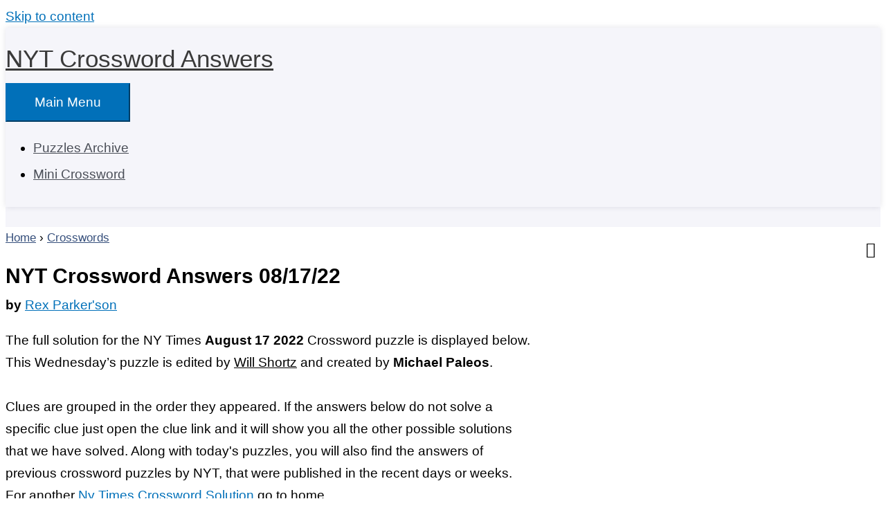

--- FILE ---
content_type: text/html
request_url: https://api.intentiq.com/profiles_engine/ProfilesEngineServlet?at=39&mi=10&dpi=936734067&pt=17&dpn=1&iiqidtype=2&iiqpcid=d03bf65f-3bfd-402e-bb1c-624ea8279d87&iiqpciddate=1769001446057&pcid=e51bd94c-1d74-44b2-9d4f-0830159521d7&idtype=3&gdpr=0&japs=false&jaesc=0&jafc=0&jaensc=0&jsver=0.33&testGroup=A&source=pbjs&ABTestingConfigurationSource=group&abtg=A&vrref=https%3A%2F%2Fnytcrosswordanswers.org
body_size: 53
content:
{"abPercentage":97,"adt":1,"ct":2,"isOptedOut":false,"data":{"eids":[]},"dbsaved":"false","ls":true,"cttl":86400000,"abTestUuid":"g_52853076-554f-4a34-a521-1ab36b8e1c83","tc":9,"sid":2051126150}

--- FILE ---
content_type: text/plain; charset=UTF-8
request_url: https://at.teads.tv/fpc?analytics_tag_id=PUB_17002&tfpvi=&gdpr_consent=&gdpr_status=22&gdpr_reason=220&ccpa_consent=&sv=prebid-v1
body_size: 56
content:
ZGIzODNiMGQtYTBmYi00NjU4LTg2ODUtOTMzNTQzYWExNTFmIzAtNQ==